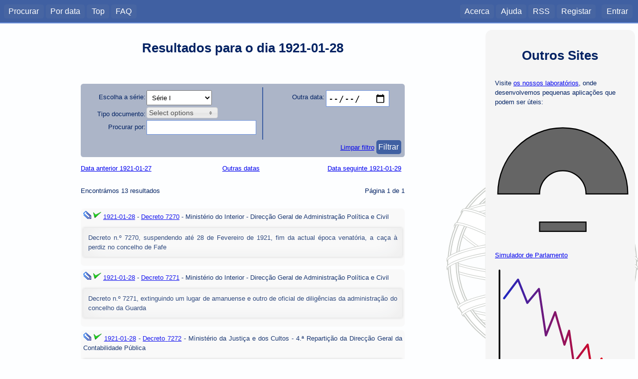

--- FILE ---
content_type: text/html; charset=utf-8
request_url: https://dre.tretas.org/dre/data/1921/1/28/
body_size: 4798
content:
<!doctype html>

<html lang="pt">
<head>
  <title>Diários da República - Navegar por dia</title>
  <meta charset="utf-8" />
  <meta name="viewport" content="user-scalable=no, initial-scale=1, maximum-scale=1, minimum-scale=1, width=device-width">
  <link rel="stylesheet" type="text/css" href="/static/css/style.c6839ff7552e.css" media="screen" />
  <link rel="stylesheet" type="text/css" href="/static/css/style_normal.d6e8200681be.css"
    media="screen and (min-width:801px)" />
  <link rel="stylesheet" type="text/css" href="/static/css/style_mobile.c596021758fb.css"
    media="screen and (max-width:800px)" />
  <link rel="stylesheet" type="text/css" href="/static/css/print.084e024a3a41.css" media="print" />
  <link rel="shortcut icon" href="/static/img/favicon.9551fcfb8cff.ico" />
  <link rel="alternate" type="application/rss+xml" title="RSS Geral" href="/dre/rss/" />
  <link rel="search" type="application/opensearchdescription+xml" href="https://dre.tretas.org/osd.xml" title="Busca Diários da República" />
  <script src="/static/jquery/jquery-1.9.1.min.397754ba49e9.js"></script>
  <script src="/static/js/base.a1f2bb77aa80.js"></script>
  
  <meta name="keywords" content="documento, navegar por data">
  <meta name="description" content="Consultar os diplomas publicados numa dada data.">
  <link rel="stylesheet" href="/static/css/jquery-ui-1.9.2.a16a7c006034.css" />
  <link rel="stylesheet" href="/static/css/jquery.multiselect.css" />
  <script src="/static/jquery/jquery-ui-1.10.2.min.3e6acb1e6426.js"></script>
  <script src="/static/js/jquery.multiselect.min.js"></script>
  <script src="/dre/view_js.js?date=1921-01-28"></script>
  <script src="/static/js/browse_filter.cae714ec5931.js"></script>
  <script src="/static/js/keyboard_nav.83d14c0baa5b.js"></script>
  <meta property="og:title" content="Diários da República - Procura de Documentos">
  <meta property="og:type" content="website">
  <meta property="og:url" content="https://dre.tretas.org">
  <meta property="og:image" content="https://dre.tretas.org/static/img/esfera_armilar_200.f7bbe808b31e.png">
  <meta property="og:site_name" content="Diários da República - Versão do cidadão">
  <meta property="fb:admins" content="webmaster@tretas.org">
  <meta property="og:description" content="Procura de diplomas no Diário da República - navegue para uma determinada data e consulte os documentos publicados nesse dia">


</head>
<body>
<!--[if lte IE 8]>
  <div style="background:yellow;color:red;margin:0;padding:0.5em;">
     <p>Está a utilizar uma versão antiga do Internet Explorer. Não vai
        conseguir usufruir da totalidade deste site (para além do facto de
        estar vulnerável a uma grande quantidade de vírus e afins). Faça
        a actualização do Internet Explorer ou
        <a href="https://www.mozilla.org/">mude</a> para um
        <a href="http://www.opera.com/">browser</a> de
        <a href="https://www.google.com/chrome">qualidade</a>.</p>
  </div>
<![endif]-->
  
  <div id="menu_back" class="noprint"></div>
  <nav id="mobile_menu" class="noprint">
    <p>Diários da República</p>
    <div id="toggle_menu">
      <img src="/static/img/menu.86443eb646c2.svg" height="32px">
    </div>
    <div class="clear_both"></div>
  </nav>
  <nav id="main_menu" class="noprint">
    <div id="menu_left">
      <ul class="horizontal_list">
        <li><a href="/">Procurar</a>
        <li><a href="/dre/data/hoje/" title="Documentos publicados hoje ou na data indicada. É apresentada a última data com documentos.">Por data</a>
        <li><a href="/dre/top/" title="Documentos mais vistos pelos utilizadores deste site.">Top</a>
        <li><a href="/faq/" title="Perguntas Frequentes">FAQ</a>
        
      </ul>
    </div>
    <div id="menu_right">
      <ul class="horizontal_list">
        
        <li><a href="/about/">Acerca</a>
        <li><a href="/help/">Ajuda</a>
        <li><a class="rss_link" href="/dre/rss/help/">RSS</a>
        
        <li><a href="/auth/register/?next=/dre/data/1921/1/28/">Registar</a>&nbsp;&nbsp;
        <li><a href="/auth/login/?next=/dre/data/1921/1/28/">Entrar</a>
        
      </ul>
    </div>
    <div class="clear_both"></div>
  </nav>
  <div id="notification"></div>

  <!-- Start Header for Printing -->
  <div class="only_print">
    <div id="print_header">
      <p>dre.tretas.org</p>
      <hr>
    </div>
  </div> <!-- End Header for Printing -->

  <!-- Body Content -->

  <div id="wrap">
    <div id="main-sidebar" class="noprint">
        <div style="background:whitesmoke;border-radius:1em;padding:1.5em;margin-bottom:0.5em;" class="noprint">
    <h1 style="padding:0.5em;margin:0;">Outros Sites</h1>
    <p>Visite <a href="https://labs.tretas.org/" target="_blank">os nossos laboratórios</a>, onde desenvolvemos pequenas aplicações que podem ser úteis:
    <p><a href="https://labs.tretas.org/hc/" title="Simulador de parlamento" target="_blank"><img src="https://labs.tretas.org/static/img/hc_logo.svg" width="270px"><br>Simulador de Parlamento</a>
    <p><a href="https://labs.tretas.org/devaluation/" title="Desvalorização da Moeda" target="_blank"><img src="https://labs.tretas.org/static/img/deval_logo.svg" width="270px"><br>Desvalorização da Moeda</a>
  </div>

      
    </div>
    <div id="content">
      
<div class="content-text">
  <h1>Resultados para o dia 1921-01-28</h1>

  <div id="filter_control" class="noprint">
    <form action="" method="GET" id="form_filter" name="FilterForm">
      <div class="filter_left">
        <p><label for="series">Escolha a&nbsp;série:</label>
        <span><select name="series" id="id_series">
  <option value="1">Série I</option>

  <option value="2">Série II</option>

  <option value="3">Ambas as séries</option>

</select></span>

        <p><label for="doc_type">Tipo documento:</label>
        <span><select name="doc_type" title="Filtrar por tipo" id="id_doc_type" multiple>
  <option value="0">Decreto</option>

  <option value="1">Lei</option>

  <option value="2">Portaria</option>

</select></span>

        <p><label for="query">Procurar por:</label>
        <span><input type="text" name="query" maxlength="1000" id="id_query"></span>
      </div>
      <div class="filter_right">
        <p><label for="date">Outra data:</label>
        <span><input type="date" name="date" id="id_date"></span>
      </div>
      <div class="clear_both"></div>
      <div class="filter_bottom">
        <a href='.'>Limpar filtro</a>
        <button type="submit">Filtrar</button>
      </div>
    </form>
  </div>

  <div class="result_bar noprint">
    <div class="one_third" style="text-align:left;">
      
      <a id="prev_date" title="Shift-Seta Esquerda" href="/dre/data/1921/1/27/?">Data anterior 1921-01-27</a>
      
    </div>
    <div class="one_third" style="text-align:center;">
      <a href="/dre/data/">Outras datas</a>
    </div>
    <div class="one_third" style="text-align:right;">
      
      <a id="next_date" title="Shift-Seta Direita" href="/dre/data/1921/1/29/?">Data seguinte 1921-01-29</a>
      
    </div>
    <div style="clear:both;"></div>
  </div>

  <div class="results">
    
      

<div id="search_results">
  <div class="result_bar">
  Encontrámos 13 resultados
  <div style="float:right;">
  Página 1 de 1
  </div></div>
  <ul>
    
    
    <li class="result_item">
      <div class="result_header">
        
        
        <img src="/static/img/attach.80bb869883b8.png" title="Tem documento" alt="Tem documento" height=16px width=16px>
        
        
        <img src="/static/img/in_force.aeba7917d2a4.png" title="Em vigor" alt="Em vigor" height=16px width=16px>
        
        <span class="result_date">
          <a href="/dre/data/1921/1/28/">
        1921-01-28</a></span> -
        <a class="result_link" href="/dre/2416099/decreto-7270-de-28-de-janeiro">
        <span class="result_tipo">Decreto</span>
        <span class="result_number">7270</span></a> -
        <span class="result_emiting">Ministério do Interior - Direcção Geral de Administração Política e Civil</span>
      </div>
      <p class="result_notes">Decreto n.º 7270, suspendendo até 28 de Fevereiro de 1921, fim da actual época venatória, a caça à perdiz no concelho de Fafe</p>
    </li>
    
    
    
    <li class="result_item">
      <div class="result_header">
        
        
        <img src="/static/img/attach.80bb869883b8.png" title="Tem documento" alt="Tem documento" height=16px width=16px>
        
        
        <img src="/static/img/in_force.aeba7917d2a4.png" title="Em vigor" alt="Em vigor" height=16px width=16px>
        
        <span class="result_date">
          <a href="/dre/data/1921/1/28/">
        1921-01-28</a></span> -
        <a class="result_link" href="/dre/2416100/decreto-7271-de-28-de-janeiro">
        <span class="result_tipo">Decreto</span>
        <span class="result_number">7271</span></a> -
        <span class="result_emiting">Ministério do Interior - Direcção Geral de Administração Política e Civil</span>
      </div>
      <p class="result_notes">Decreto n.º 7271, extinguindo um lugar de amanuense e outro de oficial de diligências da administração do concelho da Guarda</p>
    </li>
    
    
    
    <li class="result_item">
      <div class="result_header">
        
        
        <img src="/static/img/attach.80bb869883b8.png" title="Tem documento" alt="Tem documento" height=16px width=16px>
        
        
        <img src="/static/img/in_force.aeba7917d2a4.png" title="Em vigor" alt="Em vigor" height=16px width=16px>
        
        <span class="result_date">
          <a href="/dre/data/1921/1/28/">
        1921-01-28</a></span> -
        <a class="result_link" href="/dre/2416101/decreto-7272-de-28-de-janeiro">
        <span class="result_tipo">Decreto</span>
        <span class="result_number">7272</span></a> -
        <span class="result_emiting">Mìnistério da Justiça e dos Cultos - 4.ª Repartição da Direcção Geral da Contabilidade Pública</span>
      </div>
      <p class="result_notes">Decreto n.º 7272, abrindo no Ministério das Finanças, a favor do Ministério da Justiça e dos Cultos, um crédito especial de 4083$31, destinado ao pagamento da pensão provisória de aposentação concedida a um juiz do Supremo Tribunal de Justiça atingido pelo limite de idadeNota: Há desconformidade entre o emissor que consta no sumário e o que consta no texto respectivo</p>
    </li>
    
    
    
    <li class="result_item">
      <div class="result_header">
        
        
        <img src="/static/img/attach.80bb869883b8.png" title="Tem documento" alt="Tem documento" height=16px width=16px>
        
        
        <img src="/static/img/in_force.aeba7917d2a4.png" title="Em vigor" alt="Em vigor" height=16px width=16px>
        
        <span class="result_date">
          <a href="/dre/data/1921/1/28/">
        1921-01-28</a></span> -
        <a class="result_link" href="/dre/2416102/decreto-7273-de-28-de-janeiro">
        <span class="result_tipo">Decreto</span>
        <span class="result_number">7273</span></a> -
        <span class="result_emiting">Ministério da Guerra - Repartição do Gabinete</span>
      </div>
      <p class="result_notes">Decreto n.º 7273, conferindo à Junta Patriótica do Norte o grau de cavaleiro da Ordem da Tôrre e Espada do Valor, Lealdade e Mérito</p>
    </li>
    
    
    
    <li class="result_item">
      <div class="result_header">
        
        
        <img src="/static/img/attach.80bb869883b8.png" title="Tem documento" alt="Tem documento" height=16px width=16px>
        
        
        <img src="/static/img/in_force.aeba7917d2a4.png" title="Em vigor" alt="Em vigor" height=16px width=16px>
        
        <span class="result_date">
          <a href="/dre/data/1921/1/28/">
        1921-01-28</a></span> -
        <a class="result_link" href="/dre/2416103/decreto-7274-de-28-de-janeiro">
        <span class="result_tipo">Decreto</span>
        <span class="result_number">7274</span></a> -
        <span class="result_emiting">Ministério da Guerra - 5.ª Repartição da Direcção Geral da Contabilidade Pública</span>
      </div>
      <p class="result_notes">Decreto n.º 7274, reforçando a proposta orçamental do Ministério da Guerra para o ano económico de 1920-1921 com a quantia de 3294408$44, relativa aos meses de Julho a Dezembro do mencionado ano económico, conforme a distribuïção feita no mapa anexo ao mesmo decreto</p>
    </li>
    
    
    
    <li class="result_item">
      <div class="result_header">
        
        
        <img src="/static/img/attach.80bb869883b8.png" title="Tem documento" alt="Tem documento" height=16px width=16px>
        
        
        <img src="/static/img/in_force.aeba7917d2a4.png" title="Em vigor" alt="Em vigor" height=16px width=16px>
        
        <span class="result_date">
          <a href="/dre/data/1921/1/28/">
        1921-01-28</a></span> -
        <a class="result_link" href="/dre/292724/lei-1110-de-28-de-janeiro">
        <span class="result_tipo">Lei</span>
        <span class="result_number">1110</span></a> -
        <span class="result_emiting">Ministério da Instrução Pública - Direcção Geral do Ensino Primário e Normal - 2.ª Repartição</span>
      </div>
      <p class="result_notes">Regula o provimento definitivo dos professores contratados das escolas normais primárias.</p>
    </li>
    
    
    
    <li class="result_item">
      <div class="result_header">
        
        
        <img src="/static/img/attach.80bb869883b8.png" title="Tem documento" alt="Tem documento" height=16px width=16px>
        
        
        <img src="/static/img/in_force.aeba7917d2a4.png" title="Em vigor" alt="Em vigor" height=16px width=16px>
        
        <span class="result_date">
          <a href="/dre/data/1921/1/28/">
        1921-01-28</a></span> -
        <a class="result_link" href="/dre/2416104/decreto-7275-de-28-de-janeiro">
        <span class="result_tipo">Decreto</span>
        <span class="result_number">7275</span></a> -
        <span class="result_emiting">Ministério da Instrução Pública - Direcção Geral do Ensino Superior</span>
      </div>
      <p class="result_notes">Decreto n.º 7275, organizando os serviços meteorológicosNota: Há desconformidade entre o emissor que consta no sumário e o que consta no texto respectivo</p>
    </li>
    
    
    
    <li class="result_item">
      <div class="result_header">
        
        
        <img src="/static/img/attach.80bb869883b8.png" title="Tem documento" alt="Tem documento" height=16px width=16px>
        
        
        <img src="/static/img/in_force.aeba7917d2a4.png" title="Em vigor" alt="Em vigor" height=16px width=16px>
        
        <span class="result_date">
          <a href="/dre/data/1921/1/28/">
        1921-01-28</a></span> -
        <a class="result_link" href="/dre/2416105/decreto-7276-de-28-de-janeiro">
        <span class="result_tipo">Decreto</span>
        <span class="result_number">7276</span></a> -
        <span class="result_emiting">Ministério da Instrução Pública - Direcção Geral do Ensino Superior</span>
      </div>
      <p class="result_notes">Decreto n.º 7276, autorizando os professores ordinários que exerçam os cargos de directores dos Observatórios e Museus e Laboratórios Zoológicos e seus estabelecimentos anexos, das Faculdades de Sciências das três Universidades da República, a exercerem a referida direcção depois de aposentados, sempre que as suas condições de saúde o permitamNota: Há desconformidade entre o emissor que consta no sumário e o que consta no texto respectivo</p>
    </li>
    
    
    
    <li class="result_item">
      <div class="result_header">
        
        
        <img src="/static/img/attach.80bb869883b8.png" title="Tem documento" alt="Tem documento" height=16px width=16px>
        
        
        <img src="/static/img/in_force.aeba7917d2a4.png" title="Em vigor" alt="Em vigor" height=16px width=16px>
        
        <span class="result_date">
          <a href="/dre/data/1921/1/28/">
        1921-01-28</a></span> -
        <a class="result_link" href="/dre/2416106/decreto-7277-de-28-de-janeiro">
        <span class="result_tipo">Decreto</span>
        <span class="result_number">7277</span></a> -
        <span class="result_emiting">Ministério do Trabalho</span>
      </div>
      <p class="result_notes">Decreto n.º 7277, fixando em $60 por quilómetro o subsídio de transporte dos aferidores de pesos e medidas</p>
    </li>
    
    
    
    <li class="result_item">
      <div class="result_header">
        
        
        <img src="/static/img/attach.80bb869883b8.png" title="Tem documento" alt="Tem documento" height=16px width=16px>
        
        
        <img src="/static/img/in_force.aeba7917d2a4.png" title="Em vigor" alt="Em vigor" height=16px width=16px>
        
        <span class="result_date">
          <a href="/dre/data/1921/1/28/">
        1921-01-28</a></span> -
        <a class="result_link" href="/dre/2416107/portaria-2590-de-28-de-janeiro">
        <span class="result_tipo">Portaria</span>
        <span class="result_number">2590</span></a> -
        <span class="result_emiting">Ministério do Trabalho - Instituto de Seguros Sociais Obrigatórios e de Previdência Geral - Direcção dos Serviços da Tutela dos Organismos de Assistência Pública e Beneficência Privada</span>
      </div>
      <p class="result_notes">Portaria n.º 2590, autorizando a Misericórdia de Alcácer do Sal a aceitar um legado</p>
    </li>
    
    
    
    <li class="result_item">
      <div class="result_header">
        
        
        <img src="/static/img/attach.80bb869883b8.png" title="Tem documento" alt="Tem documento" height=16px width=16px>
        
        
        <img src="/static/img/in_force.aeba7917d2a4.png" title="Em vigor" alt="Em vigor" height=16px width=16px>
        
        <span class="result_date">
          <a href="/dre/data/1921/1/28/">
        1921-01-28</a></span> -
        <a class="result_link" href="/dre/2416108/portaria-2591-de-28-de-janeiro">
        <span class="result_tipo">Portaria</span>
        <span class="result_number">2591</span></a> -
        <span class="result_emiting">Ministério do Trabalho - Instituto de Seguros Sociais Obrigatórios e de Previdência Geral - Direcção dos Serviços da Tutela dos Organismos de Assistência Pública e Beneficência Privada</span>
      </div>
      <p class="result_notes">Portaria n.º 2591, autorizando a Santa Casa da Misericórdia de Melgaço a aceitar um legado</p>
    </li>
    
    
    
    <li class="result_item">
      <div class="result_header">
        
        
        <img src="/static/img/attach.80bb869883b8.png" title="Tem documento" alt="Tem documento" height=16px width=16px>
        
        
        <img src="/static/img/in_force.aeba7917d2a4.png" title="Em vigor" alt="Em vigor" height=16px width=16px>
        
        <span class="result_date">
          <a href="/dre/data/1921/1/28/">
        1921-01-28</a></span> -
        <a class="result_link" href="/dre/2416109/portaria-2592-de-28-de-janeiro">
        <span class="result_tipo">Portaria</span>
        <span class="result_number">2592</span></a> -
        <span class="result_emiting">Ministério do Trabalho - Instituto de Seguros Sociais Obrigatórios e de Previdência Geral - Direcção dos Serviços da Tutela dos Organismos de Assistência Pública e Beneficência Privada</span>
      </div>
      <p class="result_notes">Portaria n.º 2592, autorizando a Comissão Administrativa do Asilo do Amparo de Nossa Senhora das Dores de Vila Real a aceitar um legado</p>
    </li>
    
    
    
    <li class="result_item">
      <div class="result_header">
        
        
        <img src="/static/img/attach.80bb869883b8.png" title="Tem documento" alt="Tem documento" height=16px width=16px>
        
        
        <img src="/static/img/in_force.aeba7917d2a4.png" title="Em vigor" alt="Em vigor" height=16px width=16px>
        
        <span class="result_date">
          <a href="/dre/data/1921/1/28/">
        1921-01-28</a></span> -
        <a class="result_link" href="/dre/2416110/decreto-7278-de-28-de-janeiro">
        <span class="result_tipo">Decreto</span>
        <span class="result_number">7278</span></a> -
        <span class="result_emiting">Ministério da Agricultura - Direcção Geral da Economia e Estatística Agrícola - Divisão da Estatística Pecuária</span>
      </div>
      <p class="result_notes">Decreto n.º 7278, determinando que as declarações de consumo semanal de coiros e cabedais, a que se refere e artigo 7.º do decreto n.º 6680, nos concelhos de Lisboa e Pôrto, passem a ser entregues nas respectivas administrações de bairro, distribuindo-se pelas mesmas as declarações de existência e consumo arquivadas na Direcção Geral da Economia e Estatística Agrícola e no Govêrno Civil do Pôrto</p>
    </li>
    
    
  </ul>
  
  
<div class="pagination">
  
  <img src="/static/img/arrow-first-d.1a9ee7ade1cd.png" alt="Primeira página">
  &nbsp;
  <img src="/static/img/arrow-left-d.a1a3f78bde51.png" alt="Página anterior">
  
  &nbsp;
  <span style="font-size:48px;color:#000080;">1/1</span>
  &nbsp;
  
  <img src="/static/img/arrow-right-d.12548516389d.png" alt="Página seguinte">
  &nbsp;
  <img src="/static/img/arrow-last-d.72df775152d7.png" alt="Última página">
  
</div>

</div>

    
  </div>
</div>

      <div class="only-mobile noprint">
          <div style="background:whitesmoke;border-radius:1em;padding:1.5em;margin-bottom:0.5em;" class="noprint">
    <h1 style="padding:0.5em;margin:0;">Outros Sites</h1>
    <p>Visite <a href="https://labs.tretas.org/" target="_blank">os nossos laboratórios</a>, onde desenvolvemos pequenas aplicações que podem ser úteis:
    <p><a href="https://labs.tretas.org/hc/" title="Simulador de parlamento" target="_blank"><img src="https://labs.tretas.org/static/img/hc_logo.svg" width="270px"><br>Simulador de Parlamento</a>
    <p><a href="https://labs.tretas.org/devaluation/" title="Desvalorização da Moeda" target="_blank"><img src="https://labs.tretas.org/static/img/deval_logo.svg" width="270px"><br>Desvalorização da Moeda</a>
  </div>

        
      </div>
    </div>
    <div class="clear_both"></div>
  </div>

  <!-- Start Footer for Printing -->
  <div class="only_print">
    <div id="print_footer">
      <hr>
      <p>★ 2026.01.22 23:12 ★</p>
    </div>
  </div> <!-- End Footer for Printing -->
</body>
</html>


--- FILE ---
content_type: application/javascript
request_url: https://dre.tretas.org/static/js/base.a1f2bb77aa80.js
body_size: 452
content:
/*
 * Mobile Menu
 */

/* config */
var visible = false;

/* Resize actions */

function resize_action() {
    var win = $( window );
    var width = win.width();

    if (width <= 800) {
        $("#mobile_menu").show();
        $("#main_menu").hide();
        $("#menu_back").hide();
        visible = false;
    } else {
        $("#mobile_menu").hide();
        $("#main_menu").show();
    };
};

function setup_resolution_change() {
    $( window ).resize(function() {
        resize_action();
    });
};

/* Menu functions */

function setup_mobile_menu() {
    $("#toggle_menu").click( function() {
        if (visible) {
            $("#main_menu").hide();
            $("#menu_back").hide();
            visible = false;
        } else {
            $("#main_menu").show();
            $("#menu_back").show();
            visible = true;
        };
    });

    $("#menu_back").click( function() {
        $("#main_menu").hide();
        $("#menu_back").hide();
        visible = false;
    });

    $("#main_menu").mouseleave( function() {
        if ($(window).width() <= 800) {
            setTimeout(function(){
                var wide = $(window).width() > 800;
                if (!( $("#main_menu:hover").length ) && !wide) {
                    $("#main_menu").hide();
                    $("#menu_back").hide();
                    visible = false;
                };
            }, 2000);
        };
    });
};

/* Initialization */

$(function() {
    setup_mobile_menu();
    setup_resolution_change();
});




--- FILE ---
content_type: application/javascript
request_url: https://dre.tretas.org/dre/view_js.js?date=1921-01-28
body_size: 49
content:
var STATIC_URL="/static/";
var date="1921-01-28";